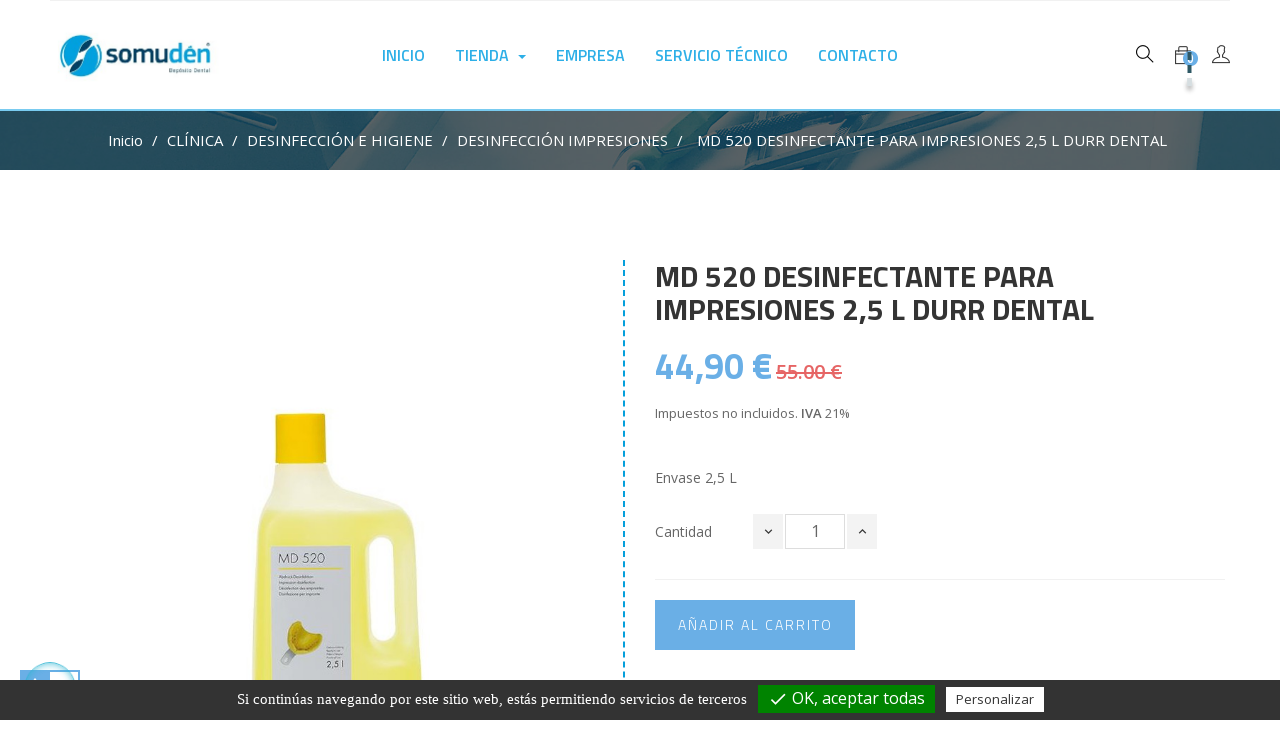

--- FILE ---
content_type: text/html; charset=utf-8
request_url: https://somuden.es/desinfeccion-impresiones/728-md-520-desinfectante-para-impresiones-durr-dental.html
body_size: 13620
content:
<!doctype html>
<html lang="es"  class="blue" >

  <head>
    
      
  <meta charset="utf-8">


  <meta http-equiv="x-ua-compatible" content="ie=edge">



  <link rel="canonical" href="https://somuden.es/desinfeccion-impresiones/728-md-520-desinfectante-para-impresiones-durr-dental.html">

  <title>DURR DENTAL - MD 520 DESINFECTANTE PARA IMPRESIONES 2,5 L DURR DENTAL</title>
  <meta name="description" content="DURR DENTAL - MD 520 DESINFECTANTE PARA IMPRESIONES 2,5 L DURR DENTAL Envase 2,5 L Solución sin formaldehído lista para usar, para la desinfección y limpieza de impresiones, el trabajo con prótesis, articuladores resistentes a la corrosión, etc. Apropiado">
  <meta name="keywords" content="">
      
                  <link rel="alternate" href="https://somuden.es/desinfeccion-impresiones/728-md-520-desinfectante-para-impresiones-durr-dental.html" hreflang="es">
        



  <meta name="viewport" content="width=device-width, initial-scale=1">



  <link rel="icon" type="image/vnd.microsoft.icon" href="/img/favicon.ico?1620222216">
  <link rel="shortcut icon" type="image/x-icon" href="/img/favicon.ico?1620222216">


  

    <link rel="stylesheet" href="https://somuden.es/themes/leo_koreni/assets/css/theme.css" type="text/css" media="all">
  <link rel="stylesheet" href="https://somuden.es/modules/ps_socialfollow/views/css/ps_socialfollow.css" type="text/css" media="all">
  <link rel="stylesheet" href="https://somuden.es/themes/leo_koreni/modules/leobootstrapmenu/views/css/megamenu.css" type="text/css" media="all">
  <link rel="stylesheet" href="https://somuden.es/themes/leo_koreni/modules/leobootstrapmenu/views/css/leomenusidebar.css" type="text/css" media="all">
  <link rel="stylesheet" href="https://somuden.es/themes/leo_koreni/modules/leoslideshow/views/css/typo/typo.css" type="text/css" media="all">
  <link rel="stylesheet" href="https://somuden.es/themes/leo_koreni/modules/leoslideshow/views/css/iView/iview.css" type="text/css" media="all">
  <link rel="stylesheet" href="https://somuden.es/themes/leo_koreni/modules/leoslideshow/views/css/iView/skin_4_responsive/style.css" type="text/css" media="all">
  <link rel="stylesheet" href="https://somuden.es/themes/leo_koreni/modules/leoblog/views/css/leoblog.css" type="text/css" media="all">
  <link rel="stylesheet" href="https://somuden.es/modules/leofeature/views/css/jquery.mCustomScrollbar.css" type="text/css" media="all">
  <link rel="stylesheet" href="https://somuden.es/themes/leo_koreni/modules/leofeature/views/css/front.css" type="text/css" media="all">
  <link rel="stylesheet" href="https://somuden.es/modules/bonslick//views/css/bonslick_front.css" type="text/css" media="all">
  <link rel="stylesheet" href="https://somuden.es/modules/bonslick/views/css/slick.css" type="text/css" media="all">
  <link rel="stylesheet" href="https://somuden.es/modules/bonslick/views/css/slick-theme.css" type="text/css" media="all">
  <link rel="stylesheet" href="https://somuden.es/modules/productlabelsandstickers/views/css/stickers.css" type="text/css" media="all">
  <link rel="stylesheet" href="https://somuden.es/js/jquery/ui/themes/base/minified/jquery-ui.min.css" type="text/css" media="all">
  <link rel="stylesheet" href="https://somuden.es/js/jquery/ui/themes/base/minified/jquery.ui.theme.min.css" type="text/css" media="all">
  <link rel="stylesheet" href="https://somuden.es/js/jquery/plugins/fancybox/jquery.fancybox.css" type="text/css" media="all">
  <link rel="stylesheet" href="https://somuden.es/modules/blockgrouptop/views/css/blockgrouptop.css" type="text/css" media="all">
  <link rel="stylesheet" href="https://somuden.es/modules/k_cookies/views/css/tarteaucitron.css" type="text/css" media="all">
  <link rel="stylesheet" href="https://somuden.es/themes/leo_koreni/assets/css/custom.css" type="text/css" media="all">
  <link rel="stylesheet" href="https://somuden.es/modules/appagebuilder/views/css/animate.css" type="text/css" media="all">
  <link rel="stylesheet" href="https://somuden.es/themes/leo_koreni/modules/appagebuilder/views/css/owl.carousel.css" type="text/css" media="all">
  <link rel="stylesheet" href="https://somuden.es/themes/leo_koreni/modules/appagebuilder/views/css/owl.theme.css" type="text/css" media="all">
  <link rel="stylesheet" href="https://somuden.es/themes/leo_koreni/modules/appagebuilder/views/css/slick-theme.css" type="text/css" media="all">
  <link rel="stylesheet" href="https://somuden.es/themes/leo_koreni/modules/appagebuilder/views/css/slick.css" type="text/css" media="all">
  <link rel="stylesheet" href="https://somuden.es/themes/leo_koreni/modules/appagebuilder/views/css/styles.css" type="text/css" media="all">
  <link rel="stylesheet" href="https://somuden.es/modules/appagebuilder/views/css/unique.css" type="text/css" media="all">
  <link rel="stylesheet" href="https://somuden.es/themes/leo_koreni/modules/appagebuilder/views/css/skins/blue/skin.css" type="text/css" media="all">
  <link rel="stylesheet" href="https://somuden.es/themes/leo_koreni/modules/appagebuilder/views/css/positions/headerposition1482590952.css" type="text/css" media="all">
  <link rel="stylesheet" href="https://somuden.es/themes/leo_koreni/modules/appagebuilder/views/css/positions/footerposition1501874413.css" type="text/css" media="all">
  <link rel="stylesheet" href="https://somuden.es/themes/leo_koreni/modules/appagebuilder/views/css/profiles/profile1503771275.css" type="text/css" media="all">



    


    <script type="text/javascript" src="https://somuden.es/modules/k_cookies/views/js/tarteaucitron.js" ></script>


  <script type="text/javascript">
        var LEO_COOKIE_THEME = "LEO_KORENI_PANEL_CONFIG";
        var add_cart_error = "An error occurred while processing your request. Please try again";
        var enable_dropdown_defaultcart = 1;
        var enable_flycart_effect = 0;
        var enable_notification = 1;
        var height_cart_item = "135";
        var leo_token = "16f37ad6cac519819fe0ccc18ecc4b34";
        var lf_is_gen_rtl = false;
        var number_cartitem_display = 3;
        var prestashop = {"cart":{"products":[],"totals":{"total":{"type":"total","label":"Total","amount":0,"value":"0,00\u00a0\u20ac"},"total_including_tax":{"type":"total","label":"Total (impuestos incl.)","amount":0,"value":"0,00\u00a0\u20ac"},"total_excluding_tax":{"type":"total","label":"Total (impuestos excl.)","amount":0,"value":"0,00\u00a0\u20ac"}},"subtotals":{"products":{"type":"products","label":"Subtotal","amount":0,"value":"0,00\u00a0\u20ac"},"discounts":null,"shipping":{"type":"shipping","label":"Transporte","amount":0,"value":"Gratis"},"tax":{"type":"tax","label":"Impuestos","amount":0,"value":"0,00\u00a0\u20ac"}},"products_count":0,"summary_string":"0 art\u00edculos","vouchers":{"allowed":0,"added":[]},"discounts":[],"minimalPurchase":0,"minimalPurchaseRequired":""},"currency":{"name":"Euro","iso_code":"EUR","iso_code_num":"978","sign":"\u20ac"},"customer":{"lastname":null,"firstname":null,"email":null,"birthday":null,"newsletter":null,"newsletter_date_add":null,"optin":null,"website":null,"company":null,"siret":null,"ape":null,"is_logged":false,"gender":{"type":null,"name":null},"addresses":[]},"language":{"name":"Espa\u00f1ol (Spanish)","iso_code":"es","locale":"es-ES","language_code":"es","is_rtl":"0","date_format_lite":"d\/m\/Y","date_format_full":"d\/m\/Y H:i:s","id":1},"page":{"title":"","canonical":null,"meta":{"title":"DURR DENTAL - MD 520 DESINFECTANTE PARA IMPRESIONES 2,5 L DURR DENTAL","description":"DURR DENTAL - MD 520 DESINFECTANTE PARA IMPRESIONES 2,5 L DURR DENTAL Envase 2,5 L Soluci\u00f3n sin formaldeh\u00eddo lista para usar, para la desinfecci\u00f3n y limpieza de impresiones, el trabajo con pr\u00f3tesis, articuladores resistentes a la corrosi\u00f3n, etc. Apropiado","keywords":"","robots":"index"},"page_name":"product","body_classes":{"lang-es":true,"lang-rtl":false,"country-ES":true,"currency-EUR":true,"layout-full-width":true,"page-product":true,"tax-display-enabled":true,"product-id-728":true,"product-MD 520 DESINFECTANTE PARA IMPRESIONES 2,5 L DURR DENTAL":true,"product-id-category-886":true,"product-id-manufacturer-44":true,"product-id-supplier-0":true,"product-available-for-order":true},"admin_notifications":[]},"shop":{"name":"Somuden S.L. - Dep\u00f3sito dental","logo":"\/img\/somuden-sl-deposito-dental-logo-1605286929.jpg","stores_icon":"\/img\/logo_stores.png","favicon":"\/img\/favicon.ico"},"urls":{"base_url":"https:\/\/somuden.es\/","current_url":"https:\/\/somuden.es\/desinfeccion-impresiones\/728-md-520-desinfectante-para-impresiones-durr-dental.html","shop_domain_url":"https:\/\/somuden.es","img_ps_url":"https:\/\/somuden.es\/img\/","img_cat_url":"https:\/\/somuden.es\/img\/c\/","img_lang_url":"https:\/\/somuden.es\/img\/l\/","img_prod_url":"https:\/\/somuden.es\/img\/p\/","img_manu_url":"https:\/\/somuden.es\/img\/m\/","img_sup_url":"https:\/\/somuden.es\/img\/su\/","img_ship_url":"https:\/\/somuden.es\/img\/s\/","img_store_url":"https:\/\/somuden.es\/img\/st\/","img_col_url":"https:\/\/somuden.es\/img\/co\/","img_url":"https:\/\/somuden.es\/themes\/leo_koreni\/assets\/img\/","css_url":"https:\/\/somuden.es\/themes\/leo_koreni\/assets\/css\/","js_url":"https:\/\/somuden.es\/themes\/leo_koreni\/assets\/js\/","pic_url":"https:\/\/somuden.es\/upload\/","pages":{"address":"https:\/\/somuden.es\/direccion","addresses":"https:\/\/somuden.es\/direcciones","authentication":"https:\/\/somuden.es\/iniciar-sesion","cart":"https:\/\/somuden.es\/carrito","category":"https:\/\/somuden.es\/index.php?controller=category","cms":"https:\/\/somuden.es\/index.php?controller=cms","contact":"https:\/\/somuden.es\/contactenos","discount":"https:\/\/somuden.es\/descuento","guest_tracking":"https:\/\/somuden.es\/seguimiento-pedido-invitado","history":"https:\/\/somuden.es\/historial-compra","identity":"https:\/\/somuden.es\/datos-personales","index":"https:\/\/somuden.es\/","my_account":"https:\/\/somuden.es\/mi-cuenta","order_confirmation":"https:\/\/somuden.es\/confirmacion-pedido","order_detail":"https:\/\/somuden.es\/index.php?controller=order-detail","order_follow":"https:\/\/somuden.es\/seguimiento-pedido","order":"https:\/\/somuden.es\/pedido","order_return":"https:\/\/somuden.es\/index.php?controller=order-return","order_slip":"https:\/\/somuden.es\/facturas-abono","pagenotfound":"https:\/\/somuden.es\/pagina-no-encontrada","password":"https:\/\/somuden.es\/recuperar-contrase\u00f1a","pdf_invoice":"https:\/\/somuden.es\/index.php?controller=pdf-invoice","pdf_order_return":"https:\/\/somuden.es\/index.php?controller=pdf-order-return","pdf_order_slip":"https:\/\/somuden.es\/index.php?controller=pdf-order-slip","prices_drop":"https:\/\/somuden.es\/productos-rebajados","product":"https:\/\/somuden.es\/index.php?controller=product","search":"https:\/\/somuden.es\/busqueda","sitemap":"https:\/\/somuden.es\/mapa del sitio","stores":"https:\/\/somuden.es\/tiendas","supplier":"https:\/\/somuden.es\/proveedor","register":"https:\/\/somuden.es\/iniciar-sesion?create_account=1","order_login":"https:\/\/somuden.es\/pedido?login=1"},"alternative_langs":{"es":"https:\/\/somuden.es\/desinfeccion-impresiones\/728-md-520-desinfectante-para-impresiones-durr-dental.html"},"theme_assets":"\/themes\/leo_koreni\/assets\/","actions":{"logout":"https:\/\/somuden.es\/?mylogout="},"no_picture_image":{"bySize":{"cart_default":{"url":"https:\/\/somuden.es\/img\/p\/es-default-cart_default.jpg","width":80,"height":89},"small_default":{"url":"https:\/\/somuden.es\/img\/p\/es-default-small_default.jpg","width":98,"height":109},"medium_default":{"url":"https:\/\/somuden.es\/img\/p\/es-default-medium_default.jpg","width":294,"height":327},"home_default":{"url":"https:\/\/somuden.es\/img\/p\/es-default-home_default.jpg","width":400,"height":445},"large_default":{"url":"https:\/\/somuden.es\/img\/p\/es-default-large_default.jpg","width":800,"height":889}},"small":{"url":"https:\/\/somuden.es\/img\/p\/es-default-cart_default.jpg","width":80,"height":89},"medium":{"url":"https:\/\/somuden.es\/img\/p\/es-default-medium_default.jpg","width":294,"height":327},"large":{"url":"https:\/\/somuden.es\/img\/p\/es-default-large_default.jpg","width":800,"height":889},"legend":""}},"configuration":{"display_taxes_label":true,"display_prices_tax_incl":false,"is_catalog":false,"show_prices":true,"opt_in":{"partner":false},"quantity_discount":{"type":"price","label":"Precio"},"voucher_enabled":0,"return_enabled":0},"field_required":[],"breadcrumb":{"links":[{"title":"Inicio","url":"https:\/\/somuden.es\/"},{"title":"CL\u00cdNICA","url":"https:\/\/somuden.es\/114-clinica"},{"title":"DESINFECCI\u00d3N E HIGIENE","url":"https:\/\/somuden.es\/883-desinfeccion-e-higiene"},{"title":"DESINFECCI\u00d3N IMPRESIONES","url":"https:\/\/somuden.es\/886-desinfeccion-impresiones"},{"title":"MD 520 DESINFECTANTE PARA IMPRESIONES 2,5 L DURR DENTAL","url":"https:\/\/somuden.es\/desinfeccion-impresiones\/728-md-520-desinfectante-para-impresiones-durr-dental.html"}],"count":5},"link":{"protocol_link":"https:\/\/","protocol_content":"https:\/\/"},"time":1768897611,"static_token":"16f37ad6cac519819fe0ccc18ecc4b34","token":"b73df8c0d7757a4628d25bd075149d96"};
        var psemailsubscription_subscription = "https:\/\/somuden.es\/module\/ps_emailsubscription\/subscription";
        var show_popup = 0;
        var tcdn = "https:\/\/somuden.es\/modules\/k_cookies\/views\/js\/";
        var type_dropdown_defaultcart = "dropdown";
        var type_flycart_effect = "fade";
        var width_cart_item = "265";
      </script>
<script type="text/javascript">
	var choosefile_text = "Seleccionar archivo";
	var turnoff_popup_text = "No mostrar este popup de nuevo";

	var size_item_quickview = 99;
	var style_scroll_quickview = 'vertical';
	
	var size_item_page = 99;
	var style_scroll_page = 'vertical';
	
	var size_item_quickview_attr = 99;	
	var style_scroll_quickview_attr = 'vertical';
	
	var size_item_popup = 148;
	var style_scroll_popup = 'vertical';
</script>


  <!-- emarketing start -->





<!-- emarketing end --><script type="text/javascript">
	
	var FancyboxI18nClose = "Cerrar";
	var FancyboxI18nNext = "Siguiente";
	var FancyboxI18nPrev = "Anterior";
	var current_link = "http://somuden.es/";		
	var currentURL = window.location;
	currentURL = String(currentURL);
	currentURL = currentURL.replace("https://","").replace("http://","").replace("www.","").replace( /#\w*/, "" );
	current_link = current_link.replace("https://","").replace("http://","").replace("www.","");
	var text_warning_select_txt = "Por favor seleccione uno de quitar?";
	var text_confirm_remove_txt = "¿Seguro para eliminar fila de pie?";
	var close_bt_txt = "Cerrar";
	var list_menu = [];
	var list_menu_tmp = {};
	var list_tab = [];
	var isHomeMenu = 0;
	
</script><script type="text/javascript">
      var BON_SLICK_CAROUSEL_LOOP = 1;
      var BON_SLICK_CAROUSEL_NAV = 1;
      var BON_SLICK_CAROUSEL_DOTS = 1;
      var BON_SLICK_CAROUSEL_DRAG = 1;
      var BON_SLICK_CAROUSEL_AUTOPLAY = 1;
      var BON_SLICK_CAROUSEL_TIME = 5000;
  </script>

<script>
  tarteaucitron.init({
    "cookieCMSLink": "https://somuden.es/content/9-politica-de-cookies", /* Page explicative sur les cookies */
    "hashtag": "#tarteaucitron", /* Ouverture automatique du panel avec le hashtag */
    "highPrivacy": false, /* désactiver le consentement implicite (en naviguant) ? */
    "orientation": "bottom", /* le bandeau doit être en haut (top) ou en bas (bottom) ? */
    "adblocker": false, /* Afficher un message si un adblocker est détecté */
    "showAlertSmall": false, /* afficher le petit bandeau en bas à droite ? */
    "cookieslist": true, /* Afficher la liste des cookies installés ? */
    "removeCredit": true, /* supprimer le lien vers la source ? */
    "handleBrowserDNTRequest": false, /* Répondre au DoNotTrack du navigateur ?*/
    "cookieDomain": "", /* Nom de domaine sur lequel sera posé le cookie - pour les multisites / sous-domaines - Facultatif */
    "btnDisabledColor": "#808080",
    "btnAllowColor": "#1B870B",
    "btnDenyColor": "#9C1A1A",
    "btnAllDisabledColor": "#808080",
    "btnAllAllowedColor": "#1B870B",
    "btnAllDeniedColor": "#9C1A1A"
  });

  tarteaucitron.lang = {
    "adblock": "Hola! Este sitio web es transparente y le da la opción de activar los servicios de terceros.",
    "adblock_call" : "Por favor deshabilite su AdBlocker para empezar a personalizar los servicios.",
    "reload": "Actualizar esta página",
    "alertBigScroll": "Al continuar para desplazarse,",
    "alertBigClick": "Si continúas navegando por este sitio web,",
    "alertBig": "estás permitiendo servicios de terceros",
    "alertBigPrivacy": "Este sitio web usa cookies y te permite controlar lo que deseas activar",
    "alertSmall": "Gestionar servicios",
    "personalize": "Personalizar",
    "acceptAll": "OK, aceptar todas",
    "close": "Cerrar",
    "all": "Ajustes para todos los servicios",
    "info": "Protegiendo tu privacidad",
    "disclaimer": "Aceptando estos servicios de terceros, estás aceptando sus cookies y el uso de tecnologías de rastreo necesarias para su correcto funcionamiento.",
    "allow": "Permitir",
    "deny": "Denegar",
    "noCookie": "Este servicio no usa cookie.",
    "useCookie": "Este servicio puede instalar",
    "useCookieCurrent": "Este servicio ha instalado",
    "useNoCookie": "Este servicio no ha instalado ninguna cookie.",
    "more": "Leer más",
    "source": "Ver sitio web oficial",
    "credit": "Ver política de cookies",
    "fallback": "está deshabilitado",
    "ads": {
      "title": "Red de publicidad",
      "details": "Las redes publicitarias pueden generar ingresos mediante la venta de espacios publicitarios en el sitio."
    },
    "analytic": {
      "title": "Medición de audiencia",
      "details": "Los servicios de medición de audiencia se usan para generar asistencia estadísticas útiles para mejorar el sitio."
    },
    "social": {
      "title": "Redes sociales",
      "details": "Las redes sociales pueden aumentar la usabilidad del sitio web y ayudar a promoverlo a través de la contribución."
    },
    "video": {
      "title": "Videos",
      "details": "Los servicios para compartir videos ayudan a añadir contenido enriquecido en el sitio web y aumentar su visibilidad."
    },
    "comment": {
      "title": "Comentarios",
      "details": "El gestor de comentarios facilita la clasificación de comentarios y luchar contra spam."
    },
    "support": {
      "title": "Soporte",
      "details": "Los servicios de soporte te permiten contactar con el sitio web y ayudar a mejorarlo."
    },
    "api": {
      "title": "APIs",
      "details": "APIs se utilizan para cargar scripts: geolocalización, motor de búsqueda, traducciones, ..."
    },
    "other": {
      "title": "Otro",
      "details": "Servicios para mostrar contenido web."
    }
  };
</script>
<script>tarteaucitron.user.analyticsMore = function () {
  ga('create', 'UA-39464540-1', 'auto');
  ga('set', 'userId', '1');
ga('require', 'ec');
};
(tarteaucitron.job = tarteaucitron.job || []).push('analytics');
</script><!-- @file modules\appagebuilder\views\templates\hook\header -->

<script>
    /**
     * List functions will run when document.ready()
     */
    var ap_list_functions = [];
    /**
     * List functions will run when window.load()
     */
    var ap_list_functions_loaded = [];

    /**
     * List functions will run when document.ready() for theme
     */
    
    var products_list_functions = [];
</script>


<script type='text/javascript'>
    var leoOption = {
        category_qty:1,
        product_list_image:0,
        product_one_img:1,
        productCdown: 1,
        productColor: 0,
        homeWidth: 400,
        homeheight: 445,
	}

    ap_list_functions.push(function(){
        if (typeof $.LeoCustomAjax !== "undefined" && $.isFunction($.LeoCustomAjax)) {
            var leoCustomAjax = new $.LeoCustomAjax();
            leoCustomAjax.processAjax();
        }
    });
</script>




    
  <meta property="og:type" content="product">
  <meta property="og:url" content="https://somuden.es/desinfeccion-impresiones/728-md-520-desinfectante-para-impresiones-durr-dental.html">
  <meta property="og:title" content="DURR DENTAL - MD 520 DESINFECTANTE PARA IMPRESIONES 2,5 L DURR DENTAL">
  <meta property="og:site_name" content="Somuden S.L. - Depósito dental">
  <meta property="og:description" content="DURR DENTAL - MD 520 DESINFECTANTE PARA IMPRESIONES 2,5 L DURR DENTAL Envase 2,5 L Solución sin formaldehído lista para usar, para la desinfección y limpieza de impresiones, el trabajo con prótesis, articuladores resistentes a la corrosión, etc. Apropiado">
  <meta property="og:image" content="https://somuden.es/15286-large_default/md-520-desinfectante-para-impresiones-durr-dental.jpg">
      <meta property="product:pretax_price:amount" content="44.9">
    <meta property="product:pretax_price:currency" content="EUR">
    <meta property="product:price:amount" content="44.9">
    <meta property="product:price:currency" content="EUR">
    
  </head>

  <body id="product" class="lang-es country-es currency-eur layout-full-width page-product tax-display-enabled product-id-728 product-md-520-desinfectante-para-impresiones-2-5-l-durr-dental product-id-category-886 product-id-manufacturer-44 product-id-supplier-0 product-available-for-order fullwidth">

    
      
    

    <main id="page">
      
              
      <header id="header">
        <div class="header-container">
          
            
  <div class="header-banner">
          <div class="container">
              <div class="inner"></div>
          </div>
        </div>



  <nav class="header-nav">
    <div class="topnav">
              <div class="inner"></div>
          </div>
    <div class="bottomnav">
              <div class="inner"></div>
          </div>
  </nav>



  <div class="header-top">
          <div class="inner"><!-- @file modules\appagebuilder\views\templates\hook\ApRow -->
    <div        class="row box-header ApRow  has-bg bg-boxed"
                            style="background: no-repeat;"        data-bg_data=" no-repeat"        >
                                            <!-- @file modules\appagebuilder\views\templates\hook\ApColumn -->
<div    class="col-xl-2 col-lg-2 col-md-12 col-sm-12 col-xs-12 col-sp-12 left-header ApColumn "
	    >
                    <!-- @file modules\appagebuilder\views\templates\hook\ApGenCode -->

	<a href="https://somuden.es/">     <img class="logo img-fluid" src="/img/somuden-sl-deposito-dental-logo-1605286929.jpg" alt="Somuden S.L. - Depósito dental"></a>

    </div><!-- @file modules\appagebuilder\views\templates\hook\ApColumn -->
<div    class="col-xl-8 col-lg-8 col-md-6 col-sm-4 col-xs-4 col-sp-4 center-header ApColumn "
	    >
                    <!-- @file modules\appagebuilder\views\templates\hook\ApSlideShow -->
<div id="memgamenu-form_3939178485114183" class="ApMegamenu">
			    
                <nav data-megamenu-id="3939178485114183" class="leo-megamenu cavas_menu navbar navbar-default disable-canvas " role="navigation">
                            <!-- Brand and toggle get grouped for better mobile display -->
                            <div class="navbar-header">
                                    <button type="button" class="navbar-toggler hidden-lg-up" data-toggle="collapse" data-target=".megamenu-off-canvas-3939178485114183">
                                            <span class="sr-only">Navegación de palanca</span>
                                            &#9776;
                                            <!--
                                            <span class="icon-bar"></span>
                                            <span class="icon-bar"></span>
                                            <span class="icon-bar"></span>
                                            -->
                                    </button>
                            </div>
                            <!-- Collect the nav links, forms, and other content for toggling -->
                                                        <div class="leo-top-menu collapse navbar-toggleable-md megamenu-off-canvas megamenu-off-canvas-3939178485114183"><ul class="nav navbar-nav megamenu horizontal"><li data-menu-type="controller" class="nav-item  " >
    <a class="nav-link has-category" href="https://somuden.es/" target="_self">
                    
                    <span class="menu-title">Inicio</span>
                                    </a>
</li><li data-menu-type="url" class="nav-item parent dropdown   " >
    <a class="nav-link dropdown-toggle has-category" data-toggle="dropdown" href="https://somuden.es/#" target="_self">
                    
                    <span class="menu-title">Tienda</span>
                                	
	    </a>
    <b class="caret"></b>
    <div class="dropdown-menu level1"  >
    <div class="dropdown-menu-inner">
        <div class="row">
            <div class="col-sm-12 mega-col" data-colwidth="12" data-type="menu" >
                <div class="inner">
                    <ul>
                                                    <li data-menu-type="category" class="nav-item   " >
            <a class="nav-link" href="https://somuden.es/114-clinica">
            
                            <span class="menu-title">CLÍNICA</span>
                                    
                    </a>

    </li>
            
                                                    <li data-menu-type="category" class="nav-item   " >
            <a class="nav-link" href="https://somuden.es/141-laboratorio">
            
                            <span class="menu-title">LABORATORIO</span>
                                    
                    </a>

    </li>
            
                                                    <li data-menu-type="category" class="nav-item   " >
            <a class="nav-link" href="https://somuden.es/116-ortodoncia">
            
                            <span class="menu-title">ORTODONCIA</span>
                                    
                    </a>

    </li>
            
                                                    <li data-menu-type="category" class="nav-item   " >
            <a class="nav-link" href="">
            
                            <span class="menu-title">OFERTAS ESPECIALES</span>
                                    
                    </a>

    </li>
            
                                            </ul>
                </div>
            </div>
        </div>
    </div>
</div>

</li><li data-menu-type="cms" class="nav-item  " >
    <a class="nav-link has-category" href="https://somuden.es/content/6-somuden-tu-deposito-dental-de-confianza-i-calidad-servicio-y-precio" target="_self">
                    
                    <span class="menu-title">Empresa</span>
                                    </a>
</li><li data-menu-type="cms" class="nav-item  " >
    <a class="nav-link has-category" href="https://somuden.es/content/7-servicio-tecnico" target="_self">
                    
                    <span class="menu-title">Servicio técnico</span>
                                    </a>
</li><li data-menu-type="controller" class="nav-item  " >
    <a class="nav-link has-category" href="https://somuden.es/contactenos" target="_self">
                    
                    <span class="menu-title">Contacto</span>
                                    </a>
</li></ul></div>
            </nav>
            <script type="text/javascript">
            // <![CDATA[				
                            // var type="horizontal";
                            // checkActiveLink();
                            // checkTarget();
                            list_menu_tmp.id = '3939178485114183';
                            list_menu_tmp.type = 'horizontal';
            // ]]>
            
                                
                                    // var show_cavas = 0;
                                    list_menu_tmp.show_cavas =0;	
                    
                                
                    list_menu_tmp.list_tab = list_tab;
                    list_menu.push(list_menu_tmp);
                    list_menu_tmp = {};	
                    list_tab = {};
                    
            </script>
    
	</div>

    </div><!-- @file modules\appagebuilder\views\templates\hook\ApColumn -->
<div    class="col-xl-2 col-lg-2 col-md-6 col-sm-8 col-xs-8 col-sp-8 right-header ApColumn "
	    >
                    <!-- @file modules\appagebuilder\views\templates\hook\ApModule -->
<!-- Block languages module -->
<div id="leo_block_top" class="popup-over e-scale float-md-right">
    <a href="javascript:void(0)" data-toggle="dropdown" class="popup-title">
    	<span class="ti-icon ti-menu"></span>
    	<span class="hidden-xl-down">Ajuste</span>
    	<i class="material-icons hidden-xl-down">&#xE5C5;</i>
    </a>	    
	<div class="popup-content row">
		<div class="col-xl-5 col-lg-5 col-md-5 col-sm-5 col-xs-5">
			<div class="currency-selector">
				<span class="block_name">Moneda:</span>
				<ul class="link">
								        	<li  class="current" >
			          		<a title="Euro" rel="nofollow" href="https://somuden.es/desinfeccion-impresiones/728-md-520-desinfectante-para-impresiones-durr-dental.html?SubmitCurrency=1&amp;id_currency=1" class="dropdown-item">EUR</a>
			        	</li>
			      					</ul>
			</div>
			<div class="language-selector">
				<span class="block_name">Idioma:</span>
				<ul class="link">
								          	<li  class="current" >
			            	<a href="https://somuden.es/desinfeccion-impresiones/728-md-520-desinfectante-para-impresiones-durr-dental.html" class="dropdown-item">
			            		<img src="/img/l/1.jpg" alt="Español" width="16" height="11" />Español
			            	</a>
			          	</li>
			        				</ul>
			</div>
		</div>
		<div class="col-xl-7 col-lg-7 col-md-7 col-sm-7 col-xs-7">
							<div class="useinfo-selector">
					<span class="block_name">Cuenta:</span>
					<ul class="user-info">
										<li>
					  <a
						class="signin"
						href="https://somuden.es/mi-cuenta"
						title="Acceda a su cuenta de cliente"
						rel="nofollow"
					  >
					  	<i class="ti-lock ti-icon"></i>
						<span>Registrarse</span>
					  </a>
					</li>
										<li>
					<a
					  class="myacount"
					  href="https://somuden.es/mi-cuenta"
					  title="Mi cuenta"
					  rel="nofollow"
					>
						<i class="ti-user ti-icon"></i>
					  	<span>Mi cuenta</span>
					</a>
					</li>
					<li>
					<a
					  class="checkout"
		          href="//somuden.es/carrito?action=show"
					  title="Pasar por caja"
					  rel="nofollow"
					>
					  <i class="ti-new-window ti-icon"></i>
					  <span>Pasar por caja</span>
					</a>
					</li>
					<li>
			      <a
			        class="ap-btn-wishlist dropdown-item"
			        href="//somuden.es/module/leofeature/mywishlist"
			        title="Lista"
			        rel="nofollow"
			      >
			      	<i class="ti-heart ti-icon"></i>
			        <span>Lista</span>
					<span class="ap-total-wishlist ap-total"></span>
			      </a>
			    </li>
				<li>
			      <a
			        class="ap-btn-compare dropdown-item"
			        href="//somuden.es/module/leofeature/productscompare"
			        title="Comparar"
			        rel="nofollow"
			      >
			      	<i class="ti-reload ti-icon"></i>
			        <span>Comparar</span>
					<span class="ap-total-compare ap-total"></span>
			      </a>
			    </li>
					</ul>
				</div>
					</div>
	</div>
</div>

<!-- /Block languages module -->
<!-- @file modules\appagebuilder\views\templates\hook\ApModule -->
<div id="_desktop_cart">
  <div class="blockcart cart-preview inactive" data-refresh-url="//somuden.es/module/ps_shoppingcart/ajax">
    <div class="header">
              <i class="ti-icon ti-bag"></i>
        <div class="cart-quantity">
          <span class="cart-products-count">0<span class="cart-unit hidden-xl-down"> artículos</span></span>
        </div>
          </div>
  </div>
</div>
<!-- @file modules\appagebuilder\views\templates\hook\ApModule -->
<!-- Block search module TOP -->
<div id="search_widget" class="search-widget" data-search-controller-url="//somuden.es/busqueda">
	<a id="click_show_search" href="javascript:void(0)" data-toggle="dropdown" class="float-xs-right popup-title">
	   <i class="ti-icon ti-search"></i>
	</a>
	<span class="close-overlay"><i class="material-icons">&#xE5CD;</i></span>
	<div class="over-layer"></div>
	<div class="block-form clearfix">
		<form method="get" class="form-search" action="//somuden.es/busqueda">
			<input type="hidden" name="controller" value="search">
			<input class="search_query"  type="text" name="s" value="" placeholder="Búsqueda en catálogo">
			<button class="search-button" type="submit" >
				<i class="ti-icon ti-search"></i>
			</button>
		</form>
	</div>
</div>
<!-- /Block search module TOP -->

    </div>            </div>
    </div>
          </div>
  
          
        </div>
      </header>
      
        
<aside id="notifications">
  <div class="container">
    
    
    
      </div>
</aside>
      
      <section id="wrapper">
       
        <nav data-depth="5" class="breadcrumb">
  <div class="container">
        <ol itemscope itemtype="http://schema.org/BreadcrumbList">
            
        <li itemprop="itemListElement" itemscope itemtype="http://schema.org/ListItem">
          <a itemprop="item" href="https://somuden.es/">
            <span itemprop="name">Inicio</span>
          </a>
          <meta itemprop="position" content="1">
        </li>
      
            
        <li itemprop="itemListElement" itemscope itemtype="http://schema.org/ListItem">
          <a itemprop="item" href="https://somuden.es/114-clinica">
            <span itemprop="name">CLÍNICA</span>
          </a>
          <meta itemprop="position" content="2">
        </li>
      
            
        <li itemprop="itemListElement" itemscope itemtype="http://schema.org/ListItem">
          <a itemprop="item" href="https://somuden.es/883-desinfeccion-e-higiene">
            <span itemprop="name">DESINFECCIÓN E HIGIENE</span>
          </a>
          <meta itemprop="position" content="3">
        </li>
      
            
        <li itemprop="itemListElement" itemscope itemtype="http://schema.org/ListItem">
          <a itemprop="item" href="https://somuden.es/886-desinfeccion-impresiones">
            <span itemprop="name">DESINFECCIÓN IMPRESIONES</span>
          </a>
          <meta itemprop="position" content="4">
        </li>
      
            
        <li itemprop="itemListElement" itemscope itemtype="http://schema.org/ListItem">
          <a itemprop="item" href="https://somuden.es/desinfeccion-impresiones/728-md-520-desinfectante-para-impresiones-durr-dental.html">
            <span itemprop="name">MD 520 DESINFECTANTE PARA IMPRESIONES 2,5 L DURR DENTAL</span>
          </a>
          <meta itemprop="position" content="5">
        </li>
      
          </ol>
  </div>
  
            <div class="category-cover hidden-sm-down">
        <img src="/themes/leo_koreni//assets/img/bg-breadcrumb.jpg" class="img-fluid" alt="Breadcrumb image">
      </div>
      </nav>      
      
              <div class="container">
                
          <div class="row">
            

            
  <div id="content-wrapper" class="col-lg-12 col-xs-12">
    
      

      
<section id="main" class="product-detail thumbs-bottom product-image-thumbs product-thumbs-bottom" itemscope itemtype="https://schema.org/Product">
  <meta itemprop="url" content="https://somuden.es/desinfeccion-impresiones/728-md-520-desinfectante-para-impresiones-durr-dental.html"><div class="row"><div class="col-xl-6 col-lg-6 col-md-12 col-sm-12 col-xs-12 col-sp-12">


  <section class="page-content" id="content" data-templateview="bottom" data-numberimage="4" data-numberimage1200="4" data-numberimage992="3" data-numberimage768="4" data-numberimage576="4" data-numberimage480="3" data-numberimage360="2" data-templatemodal="1" data-templatezoomtype="in_scrooll" data-zoomposition="right" data-zoomwindowwidth="400" data-zoomwindowheight="400">
    
      <div class="images-container">
        
                  
            <div class="product-cover">
              
                <ul class="product-flags">
                                  </ul>
              
                              <img id="zoom_product" data-type-zoom="" class="js-qv-product-cover img-fluid" src="https://somuden.es/15286-large_default/md-520-desinfectante-para-impresiones-durr-dental.jpg" alt="" title="" itemprop="image">
                <div class="layer hidden-sm-down" data-toggle="modal" data-target="#product-modal">
                  <i class="material-icons zoom-in">&#xE8FF;</i>
                </div>
                          </div>
          

          
            <div id="thumb-gallery" class="product-thumb-images">
                                                <div class="thumb-container  active ">
                    <a href="javascript:void(0)" data-image="https://somuden.es/15286-large_default/md-520-desinfectante-para-impresiones-durr-dental.jpg" data-zoom-image="https://somuden.es/15286-large_default/md-520-desinfectante-para-impresiones-durr-dental.jpg"> 
                      <img
                        class="thumb js-thumb  selected "
                        data-image-medium-src="https://somuden.es/15286-medium_default/md-520-desinfectante-para-impresiones-durr-dental.jpg"
                        data-image-large-src="https://somuden.es/15286-large_default/md-520-desinfectante-para-impresiones-durr-dental.jpg"
                        src="https://somuden.es/15286-home_default/md-520-desinfectante-para-impresiones-durr-dental.jpg"
                        alt=""
                        title=""
                        itemprop="image"
                      >
                    </a>
                  </div>
                                          </div>
            
                      
                
        
      </div>
    
  </section>



  <div class="modal fade js-product-images-modal leo-product-modal" id="product-modal" data-thumbnails=".product-images-728">
  <div class="modal-dialog" role="document">
    <div class="modal-content">
      <div class="modal-body">
                <figure>
          <img class="js-modal-product-cover product-cover-modal" width="800" src="https://somuden.es/15286-large_default/md-520-desinfectante-para-impresiones-durr-dental.jpg" alt="" title="" itemprop="image">
          <figcaption class="image-caption">
            
              <div id="product-description-short" itemprop="description"><br />Envase 2,5 L</div>
            
          </figcaption>
        </figure>
        <aside id="thumbnails" class="thumbnails text-sm-center">
          
            <div class="product-images product-images-728">
                              <div class="thumb-container">
                  <img data-image-large-src="https://somuden.es/15286-large_default/md-520-desinfectante-para-impresiones-durr-dental.jpg" class="thumb img-fluid js-modal-thumb selected " src="https://somuden.es/15286-medium_default/md-520-desinfectante-para-impresiones-durr-dental.jpg" alt="" title="" width="294" itemprop="image">
                </div>
                          </div>
            
        </aside>
      </div>
    </div><!-- /.modal-content -->
  </div><!-- /.modal-dialog -->
</div><!-- /.modal -->

                            </div><div class="col-xl-6 col-lg-6 col-md-12 col-sm-12 col-xs-12 col-sp-12">

	
		<h1 class="h1 product-detail-name" itemprop="name">MD 520 DESINFECTANTE PARA IMPRESIONES 2,5 L DURR DENTAL</h1>
	



	  <div class="product-prices">
    
      <div
        class="product-price h5 "
        itemprop="offers"
        itemscope
        itemtype="https://schema.org/Offer"
      >
        <link itemprop="availability" href="https://schema.org/PreOrder"/>
        <meta itemprop="priceCurrency" content="EUR">

        <div class="current-price">
		
          <span itemprop="price" content="44.9">44,90 €</span>

                  </div>

        
                  
      </div>
    
    
      	  
	  <!-- precio anterior si hay precio específico fijo-->
              <div class="product-discount">
          
          <span class="regular-price">55.00 €</span>
        </div>
      	  <!-- fin-->
	  
    
    
          

    
          

    
          
	
    

    <div class="tax-shipping-delivery-label">
              		Impuestos no incluidos.
      	  
	  <div class="miProduct" style="display:inline;">
		<strong> IVA</strong> 21%
	  </div>
	  
      
      
          </div>
  </div>



  <div id="product-description-short-728" class="description-short" itemprop="description"><br />Envase 2,5 L</div>

<div class="product-actions">
  
    <form action="https://somuden.es/carrito" method="post" id="add-to-cart-or-refresh">
      <input type="hidden" name="token" value="16f37ad6cac519819fe0ccc18ecc4b34">
      <input type="hidden" name="id_product" value="728" id="product_page_product_id">
      <input type="hidden" name="id_customization" value="0" id="product_customization_id">

      
        <div class="product-variants">
  </div>
      

      
              

      
        <section class="product-discounts">
  </section>
      

      
        <div class="product-add-to-cart">
      <span class="control-label">Cantidad</span>

    
      <div class="product-quantity clearfix">
        <div class="qty clearfix">
          <input
            type="number"
            name="qty"
            id="quantity_wanted"
            value="1"
            class="input-group"
            min="1"
            aria-label="Cantidad"
          >
        </div>
        <div class="add">
          <button class="btn btn-primary add-to-cart" data-button-action="add-to-cart" type="submit" >
            Añadir al carrito
          </button>
          <div class="leo-compare-wishlist-button">
	    
            
                        
          </div> 
          
        </div>
        
      </div>
      <div class="clearfix"></div>
    
    
      <span id="product-availability">
              </span>
    
    
      <p class="product-minimal-quantity">
              </p>
    
  </div>
      

      
        <input class="product-refresh ps-hidden-by-js" name="refresh" type="submit" value="Actualizar">
      
    </form>
  
</div>
                            </div><div class="col-form_id-form_4666379129988496 col-md-12 col-lg-12 col-xl-12 col-sm-12 col-xs-12 col-sp-12">

	<div class="product-tabs tabs">
	  	<ul class="nav nav-tabs" role="tablist">
		    		    	<li class="nav-item">
				   <a
					 class="nav-link active"
					 data-toggle="tab"
					 href="#description"
					 role="tab"
					 aria-controls="description"
					  aria-selected="true">Descripción</a>
				</li>
	    			    <li class="nav-item">
				<a
				  class="nav-link"
				  data-toggle="tab"
				  href="#product-details"
				  role="tab"
				  aria-controls="product-details"
				  >Detalles del producto</a>
			</li>
		    		    			
	  	</ul>

	  	<div class="tab-content" id="tab-content">
		   	<div class="tab-pane fade in active" id="description" role="tabpanel">
		     	
		       		<div class="product-description">Solución sin formaldehído lista para usar, para la desinfección y limpieza de impresiones, el trabajo con prótesis, articuladores resistentes a la corrosión, etc. Apropiado para alginatos, siliconas, caucho de poliéter, polisulfuros e hidrocoloides sin menoscabo de la estabilidad dimensional necesaria y compatibilidad del yeso. Se puede utilizar con Hygojet.</div>
		     	
		   	</div>

		   	
		     	<div class="tab-pane fade"
     id="product-details"
     data-product="{&quot;id_shop_default&quot;:&quot;1&quot;,&quot;id_manufacturer&quot;:&quot;44&quot;,&quot;id_supplier&quot;:&quot;0&quot;,&quot;reference&quot;:&quot;282.CDA520C6150&quot;,&quot;is_virtual&quot;:&quot;0&quot;,&quot;delivery_in_stock&quot;:&quot;&quot;,&quot;delivery_out_stock&quot;:&quot;&quot;,&quot;id_category_default&quot;:&quot;886&quot;,&quot;on_sale&quot;:&quot;0&quot;,&quot;online_only&quot;:&quot;0&quot;,&quot;ecotax&quot;:0,&quot;minimal_quantity&quot;:&quot;1&quot;,&quot;low_stock_threshold&quot;:&quot;0&quot;,&quot;low_stock_alert&quot;:&quot;0&quot;,&quot;price&quot;:&quot;44,90\u00a0\u20ac&quot;,&quot;unity&quot;:&quot;&quot;,&quot;unit_price_ratio&quot;:&quot;0.000000&quot;,&quot;additional_shipping_cost&quot;:&quot;0.00&quot;,&quot;customizable&quot;:&quot;0&quot;,&quot;text_fields&quot;:&quot;0&quot;,&quot;uploadable_files&quot;:&quot;0&quot;,&quot;redirect_type&quot;:&quot;301-category&quot;,&quot;id_type_redirected&quot;:&quot;0&quot;,&quot;available_for_order&quot;:&quot;1&quot;,&quot;available_date&quot;:&quot;0000-00-00&quot;,&quot;show_condition&quot;:&quot;0&quot;,&quot;condition&quot;:&quot;new&quot;,&quot;show_price&quot;:&quot;1&quot;,&quot;indexed&quot;:&quot;1&quot;,&quot;visibility&quot;:&quot;both&quot;,&quot;cache_default_attribute&quot;:&quot;0&quot;,&quot;advanced_stock_management&quot;:&quot;0&quot;,&quot;date_add&quot;:&quot;2020-12-06 19:56:27&quot;,&quot;date_upd&quot;:&quot;2026-01-09 09:57:48&quot;,&quot;pack_stock_type&quot;:&quot;0&quot;,&quot;meta_description&quot;:&quot;DURR DENTAL - MD 520 DESINFECTANTE PARA IMPRESIONES 2,5 L DURR DENTAL Envase 2,5 L Soluci\u00f3n sin formaldeh\u00eddo lista para usar, para la desinfecci\u00f3n y limpieza de impresiones, el trabajo con pr\u00f3tesis, articuladores resistentes a la corrosi\u00f3n, etc. Apropiado&quot;,&quot;meta_keywords&quot;:&quot;&quot;,&quot;meta_title&quot;:&quot;DURR DENTAL - MD 520 DESINFECTANTE PARA IMPRESIONES 2,5 L DURR DENTAL&quot;,&quot;link_rewrite&quot;:&quot;md-520-desinfectante-para-impresiones-durr-dental&quot;,&quot;name&quot;:&quot;MD 520 DESINFECTANTE PARA IMPRESIONES 2,5 L DURR DENTAL&quot;,&quot;description&quot;:&quot;Soluci\u00f3n sin formaldeh\u00eddo lista para usar, para la desinfecci\u00f3n y limpieza de impresiones, el trabajo con pr\u00f3tesis, articuladores resistentes a la corrosi\u00f3n, etc. Apropiado para alginatos, siliconas, caucho de poli\u00e9ter, polisulfuros e hidrocoloides sin menoscabo de la estabilidad dimensional necesaria y compatibilidad del yeso. Se puede utilizar con Hygojet.&quot;,&quot;description_short&quot;:&quot;&lt;br \/&gt;Envase 2,5 L&quot;,&quot;available_now&quot;:&quot;&quot;,&quot;available_later&quot;:&quot;&quot;,&quot;id&quot;:728,&quot;id_product&quot;:728,&quot;out_of_stock&quot;:0,&quot;new&quot;:0,&quot;id_product_attribute&quot;:&quot;0&quot;,&quot;quantity_wanted&quot;:1,&quot;extraContent&quot;:[],&quot;allow_oosp&quot;:true,&quot;category&quot;:&quot;desinfeccion-impresiones&quot;,&quot;category_name&quot;:&quot;DESINFECCI\u00d3N IMPRESIONES&quot;,&quot;link&quot;:&quot;https:\/\/somuden.es\/desinfeccion-impresiones\/728-md-520-desinfectante-para-impresiones-durr-dental.html&quot;,&quot;attribute_price&quot;:0,&quot;price_tax_exc&quot;:44.9,&quot;price_without_reduction&quot;:44.9,&quot;reduction&quot;:0,&quot;specific_prices&quot;:{&quot;id_specific_price&quot;:&quot;15587&quot;,&quot;id_specific_price_rule&quot;:&quot;0&quot;,&quot;id_cart&quot;:&quot;0&quot;,&quot;id_product&quot;:&quot;728&quot;,&quot;id_shop&quot;:&quot;1&quot;,&quot;id_shop_group&quot;:&quot;0&quot;,&quot;id_currency&quot;:&quot;0&quot;,&quot;id_country&quot;:&quot;0&quot;,&quot;id_group&quot;:&quot;0&quot;,&quot;id_customer&quot;:&quot;0&quot;,&quot;id_product_attribute&quot;:&quot;0&quot;,&quot;price&quot;:44.9,&quot;from_quantity&quot;:&quot;1&quot;,&quot;reduction&quot;:&quot;0.000000&quot;,&quot;reduction_tax&quot;:&quot;1&quot;,&quot;reduction_type&quot;:&quot;amount&quot;,&quot;from&quot;:&quot;0000-00-00 00:00:00&quot;,&quot;to&quot;:&quot;0000-00-00 00:00:00&quot;,&quot;score&quot;:&quot;48&quot;},&quot;quantity&quot;:-1,&quot;quantity_all_versions&quot;:-1,&quot;id_image&quot;:&quot;es-default&quot;,&quot;features&quot;:[],&quot;attachments&quot;:[],&quot;virtual&quot;:0,&quot;pack&quot;:0,&quot;packItems&quot;:[],&quot;nopackprice&quot;:0,&quot;customization_required&quot;:false,&quot;rate&quot;:21,&quot;tax_name&quot;:&quot;IVA ES 21%&quot;,&quot;ecotax_rate&quot;:0,&quot;unit_price&quot;:&quot;&quot;,&quot;customizations&quot;:{&quot;fields&quot;:[]},&quot;id_customization&quot;:0,&quot;is_customizable&quot;:false,&quot;show_quantities&quot;:false,&quot;quantity_label&quot;:&quot;Art\u00edculo&quot;,&quot;quantity_discounts&quot;:[],&quot;customer_group_discount&quot;:0,&quot;images&quot;:[{&quot;bySize&quot;:{&quot;cart_default&quot;:{&quot;url&quot;:&quot;https:\/\/somuden.es\/15286-cart_default\/md-520-desinfectante-para-impresiones-durr-dental.jpg&quot;,&quot;width&quot;:80,&quot;height&quot;:89},&quot;small_default&quot;:{&quot;url&quot;:&quot;https:\/\/somuden.es\/15286-small_default\/md-520-desinfectante-para-impresiones-durr-dental.jpg&quot;,&quot;width&quot;:98,&quot;height&quot;:109},&quot;medium_default&quot;:{&quot;url&quot;:&quot;https:\/\/somuden.es\/15286-medium_default\/md-520-desinfectante-para-impresiones-durr-dental.jpg&quot;,&quot;width&quot;:294,&quot;height&quot;:327},&quot;home_default&quot;:{&quot;url&quot;:&quot;https:\/\/somuden.es\/15286-home_default\/md-520-desinfectante-para-impresiones-durr-dental.jpg&quot;,&quot;width&quot;:400,&quot;height&quot;:445},&quot;large_default&quot;:{&quot;url&quot;:&quot;https:\/\/somuden.es\/15286-large_default\/md-520-desinfectante-para-impresiones-durr-dental.jpg&quot;,&quot;width&quot;:800,&quot;height&quot;:889}},&quot;small&quot;:{&quot;url&quot;:&quot;https:\/\/somuden.es\/15286-cart_default\/md-520-desinfectante-para-impresiones-durr-dental.jpg&quot;,&quot;width&quot;:80,&quot;height&quot;:89},&quot;medium&quot;:{&quot;url&quot;:&quot;https:\/\/somuden.es\/15286-medium_default\/md-520-desinfectante-para-impresiones-durr-dental.jpg&quot;,&quot;width&quot;:294,&quot;height&quot;:327},&quot;large&quot;:{&quot;url&quot;:&quot;https:\/\/somuden.es\/15286-large_default\/md-520-desinfectante-para-impresiones-durr-dental.jpg&quot;,&quot;width&quot;:800,&quot;height&quot;:889},&quot;legend&quot;:&quot;&quot;,&quot;cover&quot;:&quot;1&quot;,&quot;id_image&quot;:&quot;15286&quot;,&quot;position&quot;:&quot;1&quot;,&quot;associatedVariants&quot;:[]}],&quot;cover&quot;:{&quot;bySize&quot;:{&quot;cart_default&quot;:{&quot;url&quot;:&quot;https:\/\/somuden.es\/15286-cart_default\/md-520-desinfectante-para-impresiones-durr-dental.jpg&quot;,&quot;width&quot;:80,&quot;height&quot;:89},&quot;small_default&quot;:{&quot;url&quot;:&quot;https:\/\/somuden.es\/15286-small_default\/md-520-desinfectante-para-impresiones-durr-dental.jpg&quot;,&quot;width&quot;:98,&quot;height&quot;:109},&quot;medium_default&quot;:{&quot;url&quot;:&quot;https:\/\/somuden.es\/15286-medium_default\/md-520-desinfectante-para-impresiones-durr-dental.jpg&quot;,&quot;width&quot;:294,&quot;height&quot;:327},&quot;home_default&quot;:{&quot;url&quot;:&quot;https:\/\/somuden.es\/15286-home_default\/md-520-desinfectante-para-impresiones-durr-dental.jpg&quot;,&quot;width&quot;:400,&quot;height&quot;:445},&quot;large_default&quot;:{&quot;url&quot;:&quot;https:\/\/somuden.es\/15286-large_default\/md-520-desinfectante-para-impresiones-durr-dental.jpg&quot;,&quot;width&quot;:800,&quot;height&quot;:889}},&quot;small&quot;:{&quot;url&quot;:&quot;https:\/\/somuden.es\/15286-cart_default\/md-520-desinfectante-para-impresiones-durr-dental.jpg&quot;,&quot;width&quot;:80,&quot;height&quot;:89},&quot;medium&quot;:{&quot;url&quot;:&quot;https:\/\/somuden.es\/15286-medium_default\/md-520-desinfectante-para-impresiones-durr-dental.jpg&quot;,&quot;width&quot;:294,&quot;height&quot;:327},&quot;large&quot;:{&quot;url&quot;:&quot;https:\/\/somuden.es\/15286-large_default\/md-520-desinfectante-para-impresiones-durr-dental.jpg&quot;,&quot;width&quot;:800,&quot;height&quot;:889},&quot;legend&quot;:&quot;&quot;,&quot;cover&quot;:&quot;1&quot;,&quot;id_image&quot;:&quot;15286&quot;,&quot;position&quot;:&quot;1&quot;,&quot;associatedVariants&quot;:[]},&quot;has_discount&quot;:false,&quot;discount_type&quot;:&quot;amount&quot;,&quot;discount_percentage&quot;:&quot;0%&quot;,&quot;discount_percentage_absolute&quot;:&quot;0%&quot;,&quot;discount_amount&quot;:&quot;0,00\u00a0\u20ac&quot;,&quot;discount_amount_to_display&quot;:&quot;-0,00\u00a0\u20ac&quot;,&quot;price_amount&quot;:44.9,&quot;unit_price_full&quot;:&quot;&quot;,&quot;show_availability&quot;:false,&quot;availability_message&quot;:null,&quot;availability_date&quot;:null,&quot;availability&quot;:null}"
     role="tabpanel"
  >
  
          <div class="product-manufacturer">
                  <label class="label">Marca</label>
          <span>
            <a href="https://somuden.es/brand/44-durr-dental">DURR DENTAL</a>
          </span>
              </div>
              <div class="product-reference">
        <label class="label">Referencia </label>
        <span itemprop="sku">282.CDA520C6150</span>
      </div>
      

  
      

  
      

  
    <div class="product-out-of-stock">
      
    </div>
  

  
      

    
      

  
      
</div>
		   	

		   	
		     			   	
		   	
		   			</div>
	</div>

          

    <script type="text/javascript">
      products_list_functions.push(
        function(){
          $('#category-products2').owlCarousel({
                          direction:'ltr',
                        items : 4,
            itemsCustom : false,
            itemsDesktop : [1200, 4],
            itemsDesktopSmall : [992, 3],
            itemsTablet : [768, 2],
            itemsTabletSmall : false,
            itemsMobile : [480, 1],
            singleItem : false,         // true : show only 1 item
            itemsScaleUp : false,
            slideSpeed : 200,  //  change speed when drag and drop a item
            paginationSpeed :800, // change speed when go next page

            autoPlay : false,   // time to show each item
            stopOnHover : false,
            navigation : true,
            navigationText : ["&lsaquo;", "&rsaquo;"],

            scrollPerPage :true,
            responsive :true,
            
            pagination : false,
            paginationNumbers : false,
            
            addClassActive : true,
            
            mouseDrag : true,
            touchDrag : true,

          });
        }
      ); 
    </script>

	



                            </div></div>

	  <footer class="page-footer">
	    
	    	<!-- Footer content -->
	    
	  </footer>
	
</section>


  
    
  </div>


            
          </div>
                  </div>
        	
      </section>

      <footer id="footer" class="footer-container">
        
          
  <div class="footer-top">
          <div class="container">
          <div class="inner"></div>
          </div>
      </div>


  <div class="footer-center">
          <div class="inner"><!-- @file modules\appagebuilder\views\templates\hook\ApRow -->
<div class="wrapper"
>

<div class="container">
    <div        class="row leo-footer-center miFooterCenter ApRow  has-bg bg-boxed"
                            style="background: no-repeat;"        data-bg_data=" no-repeat"        >
                                            <!-- @file modules\appagebuilder\views\templates\hook\ApColumn -->
<div    class="col-xl-4 col-lg-4 col-md-5 col-sm-12 col-xs-12 col-sp-12  ApColumn "
	    >
                    <!-- @file modules\appagebuilder\views\templates\hook\ApGenCode -->

	<a href="https://somuden.es/" title="Somuden S.L. - Depósito dental"><img class="logo-footer img-fluid" src="/themes/leo_koreni//assets/img/logo-footer.png" alt="Somuden S.L. - Depósito dental"/></a>
<!-- @file modules\appagebuilder\views\templates\hook\ApGeneral -->
<div     class="block ApHtml">
	                    <div class="block_content"><div class="aboutus-footer" style="font-size: 15px; color: #034774;"><p>C/ Vasconia, 3-5<br />50006 Zaragoza (España)</p><i class="fa fa-phone"></i> <a href="tel:976258201">976 258 201</a><br /> <i class="fa fa-whatsapp"></i> <a href="tel:634236315">634 236 315</a><br /> <i class="fa fa-envelope"></i> <a href="mailto:pedidos@somuden.es">pedidos@somuden.es</a></div></div>
    	</div>
    </div><!-- @file modules\appagebuilder\views\templates\hook\ApColumn -->
<div    class="col-xl-2 col-lg-2 col-md-3 col-sm-12 col-xs-12 col-sp-12  ApColumn "
	    >
                    <!-- @file modules\appagebuilder\views\templates\hook\ApBlockLink -->
            <div class="block ApLink ApBlockLink">
                            <h4 class="title_block">
                    Información
                </h4>
                        
                            <ul>
                                                            <li><a href="https://somuden.es/content/6-somuden-tu-deposito-dental-de-confianza-i-calidad-servicio-y-precio" target="_self">Empresa</a></li>
                                                                                <li><a href="https://somuden.es/content/3-condiciones-de-compra" target="_self">Condiciones de compra</a></li>
                                                                                <li><a href="https://somuden.es/content/7-servicio-tecnico" target="_self">Servicio técnico</a></li>
                                                                                <li><a href="https://somuden.es/contactenos" target="_self">Contacto y localización</a></li>
                                                    </ul>
                    </div>
    
    </div><!-- @file modules\appagebuilder\views\templates\hook\ApColumn -->
<div    class="col-xl-2 col-lg-2 col-md-4 col-sm-12 col-xs-12 col-sp-12  ApColumn "
	    >
                    <!-- @file modules\appagebuilder\views\templates\hook\ApBlockLink -->
            <div class="block ApLink ApBlockLink">
                            <h4 class="title_block">
                    Cuenta
                </h4>
                        
                            <ul>
                                                            <li><a href="https://somuden.es/mi-cuenta" target="_self">Mi cuenta</a></li>
                                                                                <li><a href="https://somuden.es/direccion" target="_self">Mis direcciones</a></li>
                                                                                <li><a href="https://somuden.es/pedido" target="_self">Mis pedidos</a></li>
                                                    </ul>
                    </div>
    
    </div><!-- @file modules\appagebuilder\views\templates\hook\ApColumn -->
<div    class="col-xl-4 col-lg-4 col-md-12 col-sm-12 col-xs-12 col-sp-12  ApColumn "
	    >
                    <!-- @file modules\appagebuilder\views\templates\hook\ApModule -->
<div class="block_newsletter block">
  <div class="box-newletter">
    <h3 class="title_block"><span>nuestra</span> NewsLetter</h3>
    <div class="msg-block">
                  <p class="sub-letter">Puede darse de baja en cualquier momento. Para ello, consulte nuestra información de contacto en el aviso legal.</p>
                
    </div>
    <div class="block_content">
      <form action="https://somuden.es/#footer" method="post">
          <div class="form-group">          
            <!-- <div class="input-wrapper"> -->
            <input name="email" type="email" value="" placeholder="Su dirección de correo electrónico">
            <!-- </div> -->
            <button class="btn btn-outline" name="submitNewsletter" type="submit" value="Suscribirse">
              <span class="hidden-sm-down">Suscribirse</span>
              <i class="ti-email"></i>
            </button>
            <input type="hidden" name="action" value="0">
            <div class="clearfix"></div>
          </div>
      </form>
    </div>
  </div>
    	
    <div class="gdpr_consent gdpr_module_17">
        <span class="custom-checkbox">
            <label class="psgdpr_consent_message">
                <input id="psgdpr_consent_checkbox_17" name="psgdpr_consent_checkbox" type="checkbox" value="1" class="psgdpr_consent_checkboxes_17">
                <span><i class="material-icons rtl-no-flip checkbox-checked psgdpr_consent_icon"></i></span>
                <span>He leído y acepto la <a href="http://somuden.es/content/8-politica-de-privacidad">Política de Privacidad</a>.</span>            </label>
        </span>
    </div>


<script type="text/javascript">
    var psgdpr_front_controller = "https://somuden.es/module/psgdpr/FrontAjaxGdpr";
    psgdpr_front_controller = psgdpr_front_controller.replace(/\amp;/g,'');
    var psgdpr_id_customer = "0";
    var psgdpr_customer_token = "da39a3ee5e6b4b0d3255bfef95601890afd80709";
    var psgdpr_id_guest = "0";
    var psgdpr_guest_token = "b700e0aa1a3a0dab0c9efbf111df8504cb6251f3";

    document.addEventListener('DOMContentLoaded', function() {
        let psgdpr_id_module = "17";
        let parentForm = $('.gdpr_module_' + psgdpr_id_module).closest('form');

        let toggleFormActive = function() {
            let parentForm = $('.gdpr_module_' + psgdpr_id_module).closest('form');
            let checkbox = $('#psgdpr_consent_checkbox_' + psgdpr_id_module);
            let element = $('.gdpr_module_' + psgdpr_id_module);
            let iLoopLimit = 0;

            // by default forms submit will be disabled, only will enable if agreement checkbox is checked
            if (element.prop('checked') != true) {
                element.closest('form').find('[type="submit"]').attr('disabled', 'disabled');
            }
            $(document).on("change" ,'.psgdpr_consent_checkboxes_' + psgdpr_id_module, function() {
                if ($(this).prop('checked') == true) {
                    $(this).closest('form').find('[type="submit"]').removeAttr('disabled');
                } else {
                    $(this).closest('form').find('[type="submit"]').attr('disabled', 'disabled');
                }

            });
        }

        // Triggered on page loading
        toggleFormActive();

        $(document).on('submit', parentForm, function(event) {
            $.ajax({
                type: 'POST',
                url: psgdpr_front_controller,
                data: {
                    ajax: true,
                    action: 'AddLog',
                    id_customer: psgdpr_id_customer,
                    customer_token: psgdpr_customer_token,
                    id_guest: psgdpr_id_guest,
                    guest_token: psgdpr_guest_token,
                    id_module: psgdpr_id_module,
                },
                error: function (err) {
                    console.log(err);
                }
            });
        });
    });
</script>


  </div>

    </div>            </div>
</div>
</div>
    <!-- @file modules\appagebuilder\views\templates\hook\ApRow -->
<div class="wrapper"
>

<div class="container">
    <div        class="row footer-copyright ApRow  "
                            style=""                >
                                            <!-- @file modules\appagebuilder\views\templates\hook\ApColumn -->
<div    class="col-xl-6 col-lg-6 col-md-6 col-sm-12 col-xs-12 col-sp-12  ApColumn "
	    >
                    <!-- @file modules\appagebuilder\views\templates\hook\ApGeneral -->
<div     class="block ApRawHtml">
	                    <div class="copyright">© 2021 Somudén, S.L. Todos los derechos reservados.</div>    	</div>
    </div><!-- @file modules\appagebuilder\views\templates\hook\ApColumn -->
<div    class="col-xl-6 col-lg-6 col-md-6 col-sm-12 col-xs-12 col-sp-12  ApColumn "
	    >
                    <!-- @file modules\appagebuilder\views\templates\hook\ApBlockLink -->
            <div class="block ApLink ApBlockLink">
                        
                            <ul>
                                                            <li><a href="https://somuden.es/content/2-aviso-legal" target="_self">Aviso legal</a></li>
                                                                                <li><a href="https://somuden.es/content/8-politica-de-privacidad" target="_self">Política de privacidad</a></li>
                                                                                <li><a href="https://somuden.es/content/9-politica-de-cookies" target="_self">Política de cookies</a></li>
                                                    </ul>
                    </div>
    
    </div>            </div>
</div>
</div>
    </div>
      </div>


  <div class="footer-bottom">
          <div class="container">
          <div class="inner"></div>
          </div>
      </div>
        
                            <div id="back-top"><a href="#" class="fa fa-angle-double-up"></a></div>
              </footer>

    </main>

    
        <script type="text/javascript" src="https://somuden.es/themes/core.js" ></script>
  <script type="text/javascript" src="https://somuden.es/themes/leo_koreni/assets/js/theme.js" ></script>
  <script type="text/javascript" src="https://somuden.es/modules/ps_emailsubscription/views/js/ps_emailsubscription.js" ></script>
  <script type="text/javascript" src="https://somuden.es/modules/ps_emailalerts/js/mailalerts.js" ></script>
  <script type="text/javascript" src="https://somuden.es/modules/leoslideshow/views/js/iView/raphael-min.js" ></script>
  <script type="text/javascript" src="https://somuden.es/modules/leoslideshow/views/js/iView/iview.js" ></script>
  <script type="text/javascript" src="https://somuden.es/modules/leoslideshow/views/js/leoslideshow.js" ></script>
  <script type="text/javascript" src="https://somuden.es/modules/leofeature/views/js/leofeature_cart.js" ></script>
  <script type="text/javascript" src="https://somuden.es/modules/leofeature/views/js/jquery.mousewheel.min.js" ></script>
  <script type="text/javascript" src="https://somuden.es/modules/leofeature/views/js/jquery.mCustomScrollbar.js" ></script>
  <script type="text/javascript" src="https://somuden.es/modules/bonslick//views/js/bonslick_front.js" ></script>
  <script type="text/javascript" src="https://somuden.es/modules/bonslick/views/js/slick.js" ></script>
  <script type="text/javascript" src="https://somuden.es/modules/appagebuilder/views/js/countdown.js" ></script>
  <script type="text/javascript" src="https://somuden.es/js/jquery/ui/jquery-ui.min.js" ></script>
  <script type="text/javascript" src="https://somuden.es/js/jquery/plugins/fancybox/jquery.fancybox.js" ></script>
  <script type="text/javascript" src="https://somuden.es/modules/ps_searchbar/ps_searchbar.js" ></script>
  <script type="text/javascript" src="https://somuden.es/modules/leobootstrapmenu/views/js/leobootstrapmenu.js" ></script>
  <script type="text/javascript" src="https://somuden.es/modules/blockgrouptop/views/js/blockgrouptop.js" ></script>
  <script type="text/javascript" src="https://somuden.es/modules/ps_shoppingcart/ps_shoppingcart.js" ></script>
  <script type="text/javascript" src="https://somuden.es/themes/leo_koreni/assets/js/custom.js" ></script>
  <script type="text/javascript" src="https://somuden.es/modules/appagebuilder/views/js/waypoints.min.js" ></script>
  <script type="text/javascript" src="https://somuden.es/modules/appagebuilder/views/js/instafeed.min.js" ></script>
  <script type="text/javascript" src="https://somuden.es/modules/appagebuilder/views/js/jquery.stellar.js" ></script>
  <script type="text/javascript" src="https://somuden.es/modules/appagebuilder/views/js/owl.carousel.js" ></script>
  <script type="text/javascript" src="https://somuden.es/modules/appagebuilder/views/js/imagesloaded.pkgd.min.js" ></script>
  <script type="text/javascript" src="https://somuden.es/modules/appagebuilder/views/js/slick.js" ></script>
  <script type="text/javascript" src="https://somuden.es/modules/appagebuilder/views/js/jquery.elevateZoom-3.0.8.min.js" ></script>
  <script type="text/javascript" src="https://somuden.es/modules/appagebuilder/views/js/script.js" ></script>


<script type="text/javascript">
	var choosefile_text = "Seleccionar archivo";
	var turnoff_popup_text = "No mostrar este popup de nuevo";

	var size_item_quickview = 99;
	var style_scroll_quickview = 'vertical';
	
	var size_item_page = 99;
	var style_scroll_page = 'vertical';
	
	var size_item_quickview_attr = 99;	
	var style_scroll_quickview_attr = 'vertical';
	
	var size_item_popup = 148;
	var style_scroll_popup = 'vertical';
</script>    

    
      <div data-type="slidebar_bottom" style="position: fixed; bottom:20px; left:20px" class="leo-fly-cart solo type-fixed enable-slidebar">
	<div class="leo-fly-cart-icon-wrapper">
		<a href="javascript:void(0)" class="leo-fly-cart-icon" data-type="slidebar_bottom"><i class="material-icons">&#xE8CC;</i></a>
		<span class="leo-fly-cart-total"></span>
	</div>
		<div class="leo-fly-cart-cssload-loader"></div>
</div>	<div class="leo-fly-cart-mask"></div>

<div class="leo-fly-cart-slidebar slidebar_bottom">
	
	<div class="leo-fly-cart disable-dropdown">
		<div class="leo-fly-cart-wrapper">
			<div class="leo-fly-cart-icon-wrapper">
				<a href="javascript:void(0)" class="leo-fly-cart-icon"><i class="material-icons">&#xE8CC;</i></a>
				<span class="leo-fly-cart-total"></span>
			</div>
						<div class="leo-fly-cart-cssload-loader"></div>
		</div>
	</div>

</div>
    
  </body>

</html>

--- FILE ---
content_type: text/css
request_url: https://somuden.es/themes/leo_koreni/modules/appagebuilder/views/css/owl.carousel.css
body_size: 1321
content:
/***************************************************
  Mixins Themes 
/***************************************************/
/* Mixin Normal*/
/* Mixin Clear */
/* Mixin Border */
/*background RGBA
============================================*/
/***************************************************
  Mixins RTL Themes 
/***************************************************/
/************************************ 
	Override Bootstrap 
*************************************/
/**
 * Web Application Prefix Apply For Making Owner Styles
 */
/**
 *   Blocks Layout Selectors 
 */
/***********************************************************************/
/* 
 * 	Core Owl Carousel CSS File
 *	v1.3.3
 */
/* clearfix */
.owl-carousel .owl-wrapper:after {
  content: ".";
  display: block;
  clear: both;
  visibility: hidden;
  line-height: 0;
  height: 0; }

/* display none until init */
.owl-carousel {
  display: block;
  position: relative;
  width: 100%;
  -ms-touch-action: pan-y; }

.owl-carousel .owl-wrapper {
  position: relative;
  -webkit-transform: translate3d(0px, 0px, 0px);
  -moz-transform: translate3d(0px, 0px, 0px);
  -ms-transform: translate3d(0px, 0px, 0px);
  -o-transform: translate3d(0px, 0px, 0px);
  transform: translate3d(0px, 0px, 0px); }

.owl-carousel .owl-wrapper-outer {
  overflow: hidden;
  position: relative;
  width: 100%; }

.owl-carousel .owl-wrapper-outer.autoHeight {
  -webkit-transition: height 500ms ease-in-out;
  -o-transition: height 500ms ease-in-out;
  transition: height 500ms ease-in-out; }

.owl-carousel .owl-item {
  float: left; }

.owl-controls .owl-page,
.owl-controls .owl-buttons div {
  cursor: pointer; }

.owl-controls {
  -webkit-user-select: none;
  -khtml-user-select: none;
  -moz-user-select: none;
  -ms-user-select: none;
  user-select: none;
  -webkit-tap-highlight-color: transparent; }

/* mouse grab icon */
.grabbing {
  cursor: url(../../../../assets/img/modules/appagebuilder/img/grabbing.png) 8 8, move; }

/* fix */
.owl-carousel .owl-wrapper,
.owl-carousel .owl-item {
  -webkit-backface-visibility: hidden;
  backface-visibility: hidden;
  -webkit-transform: translate3d(0, 0, 0);
  -moz-transform: translate3d(0, 0, 0);
  -ms-transform: translate3d(0, 0, 0); }

.rtl .owl-carousel .owl-item {
  float: right; }

/************DONGND:: new loading for owl product carousel**************/
.owl-carousel.owl-loading .item {
  display: none; }

.owl-row.hide-loading .timeline-wrapper, .timeline-wrapper.prepare {
  display: none; }

.owl-manu .animated-background {
  height: 110px; }

.owl-manu .timeline-item {
  min-height: 110px; }

.timeline-item {
  background: #fff;
  border: 1px solid;
  border-color: #e5e6e9 #dfe0e4 #d0d1d5;
  border-radius: 3px;
  padding: 12px;
  margin: 0 auto;
  max-width: 472px;
  min-height: 200px; }

@-webkit-keyframes placeHolderShimmer {
  0% {
    background-position: -468px 0; }
  100% {
    background-position: 468px 0; } }
@keyframes placeHolderShimmer {
  0% {
    background-position: -468px 0; }
  100% {
    background-position: 468px 0; } }
.animated-background {
  -webkit-animation-duration: 1s;
  animation-duration: 1s;
  -webkit-animation-fill-mode: forwards;
  animation-fill-mode: forwards;
  -webkit-animation-iteration-count: infinite;
  animation-iteration-count: infinite;
  -webkit-animation-name: placeHolderShimmer;
  animation-name: placeHolderShimmer;
  -webkit-animation-timing-function: linear;
  animation-timing-function: linear;
  background: #f6f7f8;
  background: -webkit-gradient(linear, left top, right top, color-stop(8%, #eeeeee), color-stop(18%, #dddddd), color-stop(33%, #eeeeee));
  background: -webkit-linear-gradient(left, #eeeeee 8%, #dddddd 18%, #eeeeee 33%);
  background: linear-gradient(to right, #eeeeee 8%, #dddddd 18%, #eeeeee 33%);
  -webkit-background-size: 800px 104px;
  background-size: 800px 104px;
  	/*
      height: 96px;
  	*/
  height: 250px;
  position: relative; }

.background-masker {
  background: #fff;
  position: absolute; }

/* Every thing below this is just positioning */
.background-masker.header-top,
.background-masker.header-bottom,
.background-masker.subheader-bottom {
  top: 0;
  left: 40px;
  right: 0;
  height: 10px; }

.background-masker.header-left,
.background-masker.subheader-left,
.background-masker.header-right,
.background-masker.subheader-right {
  top: 10px;
  left: 40px;
  height: 8px;
  width: 10px; }

.background-masker.header-bottom {
  top: 18px;
  height: 6px; }

.background-masker.subheader-left,
.background-masker.subheader-right {
  top: 24px;
  height: 6px; }

.background-masker.header-right,
.background-masker.subheader-right {
  width: auto;
  left: 300px;
  right: 0; }

.background-masker.subheader-right {
  left: 230px; }

.background-masker.subheader-bottom {
  top: 30px;
  height: 10px; }

.background-masker.content-top,
.background-masker.content-second-line,
.background-masker.content-third-line,
.background-masker.content-fourth-line,
.background-masker.content-second-end,
.background-masker.content-third-end,
.background-masker.content-first-end {
  top: 150px;
  left: 0;
  right: 0;
  height: 6px; }

.background-masker.content-top {
  height: 20px; }

.background-masker.content-first-end,
.background-masker.content-second-end,
.background-masker.content-third-end {
  width: auto;
  left: 380px;
  right: 0;
  top: 60px;
  height: 8px; }

.background-masker.content-second-line {
  top: 180px; }

.background-masker.content-second-end {
  left: 420px;
  top: 74px; }

.background-masker.content-third-line {
  top: 200px; }

.background-masker.content-fourth-line {
  top: 225px; }

.background-masker.content-third-end {
  left: 300px;
  top: 88px; }

/*# sourceMappingURL=owl.carousel.css.map */
